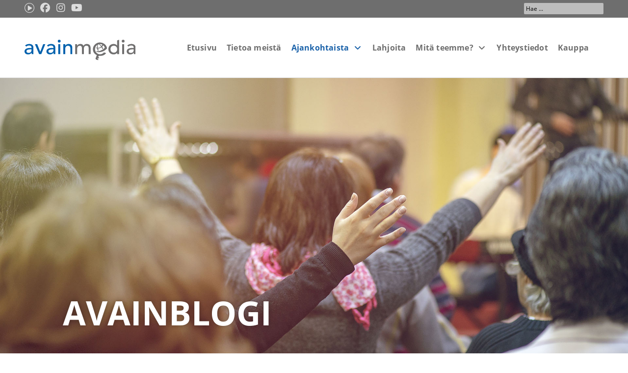

--- FILE ---
content_type: text/css
request_url: https://avainmedia.org/wp-content/uploads/elementor/css/post-136999.css?ver=1768937048
body_size: 1837
content:
.elementor-136999 .elementor-element.elementor-element-7778966f > .elementor-container > .elementor-column > .elementor-widget-wrap{align-content:flex-end;align-items:flex-end;}.elementor-136999 .elementor-element.elementor-element-7778966f:not(.elementor-motion-effects-element-type-background), .elementor-136999 .elementor-element.elementor-element-7778966f > .elementor-motion-effects-container > .elementor-motion-effects-layer{background-color:#F3F3F3;background-image:url("https://avainmedia.org/wp-content/uploads/2023/02/Arabit_konferenssi_symbolikuva.jpg");background-position:center center;background-size:cover;}.elementor-136999 .elementor-element.elementor-element-7778966f > .elementor-container{max-width:1400px;min-height:561px;}.elementor-136999 .elementor-element.elementor-element-7778966f > .elementor-background-overlay{opacity:0.5;transition:background 0.3s, border-radius 0.3s, opacity 0.3s;}.elementor-136999 .elementor-element.elementor-element-7778966f{border-style:solid;border-width:0px 0px 10px 0px;border-color:#1961A9;transition:background 0.3s, border 0.3s, border-radius 0.3s, box-shadow 0.3s;padding:0% 10% 0% 10%;}.elementor-bc-flex-widget .elementor-136999 .elementor-element.elementor-element-7907557d.elementor-column .elementor-widget-wrap{align-items:flex-end;}.elementor-136999 .elementor-element.elementor-element-7907557d.elementor-column.elementor-element[data-element_type="column"] > .elementor-widget-wrap.elementor-element-populated{align-content:flex-end;align-items:flex-end;}.elementor-136999 .elementor-element.elementor-element-7907557d.elementor-column > .elementor-widget-wrap{justify-content:flex-start;}.elementor-136999 .elementor-element.elementor-element-7907557d > .elementor-element-populated{transition:background 0.3s, border 0.3s, border-radius 0.3s, box-shadow 0.3s;margin:0% 0% 0% 0%;--e-column-margin-right:0%;--e-column-margin-left:0%;padding:0% 0% 0% 0%;}.elementor-136999 .elementor-element.elementor-element-7907557d > .elementor-element-populated > .elementor-background-overlay{transition:background 0.3s, border-radius 0.3s, opacity 0.3s;}.elementor-136999 .elementor-element.elementor-element-7907557d{z-index:0;}.elementor-136999 .elementor-element.elementor-element-26b9c73e{--spacer-size:375px;}.elementor-widget-heading .elementor-heading-title{font-family:var( --e-global-typography-primary-font-family ), Sans-serif;font-weight:var( --e-global-typography-primary-font-weight );color:var( --e-global-color-primary );}.elementor-136999 .elementor-element.elementor-element-471afcda{width:auto;max-width:auto;align-self:flex-start;z-index:10;text-align:center;}.elementor-136999 .elementor-element.elementor-element-471afcda > .elementor-widget-container{margin:0% 0% 0% 0%;padding:0px 0px 0px 0px;border-style:none;border-radius:0px 0px 0px 0px;}.elementor-136999 .elementor-element.elementor-element-471afcda .elementor-heading-title{font-family:"open-sans", Sans-serif;font-size:68px;font-weight:600;text-transform:uppercase;text-shadow:0px 0px 10px rgba(0,0,0,0.3);color:#FFFFFF;}.elementor-136999 .elementor-element.elementor-element-7f4a02f0{transition:background 0.3s, border 0.3s, border-radius 0.3s, box-shadow 0.3s;padding:0px 0px 90px 0px;}.elementor-136999 .elementor-element.elementor-element-7f4a02f0 > .elementor-background-overlay{transition:background 0.3s, border-radius 0.3s, opacity 0.3s;}.elementor-136999 .elementor-element.elementor-element-1cd7ea9e:not(.elementor-motion-effects-element-type-background) > .elementor-widget-wrap, .elementor-136999 .elementor-element.elementor-element-1cd7ea9e > .elementor-widget-wrap > .elementor-motion-effects-container > .elementor-motion-effects-layer{background-color:#F3F3F3;}.elementor-136999 .elementor-element.elementor-element-1cd7ea9e > .elementor-element-populated, .elementor-136999 .elementor-element.elementor-element-1cd7ea9e > .elementor-element-populated > .elementor-background-overlay, .elementor-136999 .elementor-element.elementor-element-1cd7ea9e > .elementor-background-slideshow{border-radius:4px 4px 4px 4px;}.elementor-136999 .elementor-element.elementor-element-1cd7ea9e > .elementor-element-populated{transition:background 0.3s, border 0.3s, border-radius 0.3s, box-shadow 0.3s;margin:0px 0px 0px 0px;--e-column-margin-right:0px;--e-column-margin-left:0px;padding:20px 20px 50px 20px;}.elementor-136999 .elementor-element.elementor-element-1cd7ea9e > .elementor-element-populated > .elementor-background-overlay{transition:background 0.3s, border-radius 0.3s, opacity 0.3s;}.elementor-widget-jet-smart-filters-date-period .apply-filters__button, .elementor-widget-jet-smart-filters-date-period .jet-filter-items-dropdown__apply-button{font-family:var( --e-global-typography-primary-font-family ), Sans-serif;font-weight:var( --e-global-typography-primary-font-weight );}.elementor-136999 .elementor-element.elementor-element-208b956c{width:auto;max-width:auto;}.elementor-136999 .elementor-element.elementor-element-208b956c > .elementor-widget-container{margin:0px 20px 10px 0px;}.elementor-136999 .elementor-element.elementor-element-208b956c .jet-date-period__wrapper{justify-content:flex-start;}.elementor-136999 .elementor-element.elementor-element-208b956c .jet-date-period__prev{margin-right:5px;}.elementor-136999 .elementor-element.elementor-element-208b956c .jet-date-period__next{margin-left:5px;}.rtl .elementor-136999 .elementor-element.elementor-element-208b956c .jet-date-period__prev{margin-left:5px;margin-right:0;}.rtl .elementor-136999 .elementor-element.elementor-element-208b956c .jet-date-period__next{margin-right:5px;margin-left:0;}#datepickers-container .jet-date-period-208b956c{margin-top:10px;margin-left:0px;width:300px;}.elementor-widget-jet-smart-filters-select .apply-filters__button, .elementor-widget-jet-smart-filters-select .jet-filter-items-dropdown__apply-button{font-family:var( --e-global-typography-primary-font-family ), Sans-serif;font-weight:var( --e-global-typography-primary-font-weight );}.elementor-136999 .elementor-element.elementor-element-e6791b3 .jet-smart-filters-select.jet-filter{display:block;}.elementor-136999 .elementor-element.elementor-element-e6791b3 .jet-smart-filters-hierarchy.jet-filter .jet-select{display:block;}.elementor-136999 .elementor-element.elementor-element-e6791b3 .jet-filters-group{display:flex;flex-direction:column;margin-top:calc(-12px/2);margin-bottom:calc(-12px/2);}.elementor-136999 .elementor-element.elementor-element-e6791b3{width:auto;max-width:auto;}.elementor-136999 .elementor-element.elementor-element-e6791b3 > .elementor-widget-container{margin:0px 20px 10px 0px;padding:0px 0px 0px 0px;}.elementor-136999 .elementor-element.elementor-element-e6791b3 .jet-smart-filters-select.jet-filter .jet-select{max-width:139px;flex-basis:139px;}.elementor-136999 .elementor-element.elementor-element-e6791b3 .jet-smart-filters-hierarchy.jet-filter .jet-select__control{max-width:139px;flex-basis:139px;}.elementor-136999 .elementor-element.elementor-element-e6791b3 .jet-select__control{font-family:"open-sans", Sans-serif;font-size:14px;background-color:#02010100;border-style:solid;border-width:1px 1px 1px 1px;border-color:#D5D5D5;border-radius:4px 4px 4px 4px;padding:7px 7px 7px 7px;}.elementor-136999 .elementor-element.elementor-element-e6791b3 .jet-filter-label{font-family:"open-sans", Sans-serif;font-size:14px;padding:0px 0px 0px 0px;margin:0px 0px 0px 0px;}.elementor-136999 .elementor-element.elementor-element-e6791b3 .apply-filters__button, .elementor-136999 .elementor-element.elementor-element-e6791b3 .jet-filter-items-dropdown__apply-button{font-family:"open-sans", Sans-serif;font-size:14px;font-weight:600;}.elementor-136999 .elementor-element.elementor-element-e6791b3 .apply-filters__button{padding:0px 0px 0px 0px;margin:0px 0px 0px 0px;}.elementor-136999 .elementor-element.elementor-element-e6791b3 .jet-filter-items-dropdown__apply-button{padding:0px 0px 0px 0px;}.elementor-136999 .elementor-element.elementor-element-e6791b3 .jet-filters-group .jet-filter{margin-top:calc(12px/2);margin-bottom:calc(12px/2);}.elementor-136999 .elementor-element.elementor-element-e6791b3 .jet-filter .jet-filters-group{margin-top:calc(-12px/2);margin-bottom:calc(-12px/2);}.elementor-136999 .elementor-element.elementor-element-e6791b3 .jet-filter .jet-filters-group .jet-select{margin-top:calc(12px/2);margin-bottom:calc(12px/2);}.elementor-widget-jet-smart-filters-search .jet-search-filter__submit{font-family:var( --e-global-typography-primary-font-family ), Sans-serif;font-weight:var( --e-global-typography-primary-font-weight );}.elementor-136999 .elementor-element.elementor-element-16008026 .jet-search-filter{display:flex;flex-direction:column;}.elementor-136999 .elementor-element.elementor-element-16008026{width:auto;max-width:auto;}.elementor-136999 .elementor-element.elementor-element-16008026 > .elementor-widget-container{margin:0px 20px 10px 0px;padding:0px 0px 0px 0px;}.elementor-136999 .elementor-element.elementor-element-16008026 .jet-search-filter__input-wrapper{max-width:140px;}.elementor-136999 .elementor-element.elementor-element-16008026 .jet-search-filter__input{font-family:"open-sans", Sans-serif;font-size:14px;color:#000000;background-color:#F5F5F5;border-style:solid;border-width:1px 1px 1px 1px;border-color:#D5D5D5;border-radius:4px 4px 4px 4px;padding:7px 7px 7px 7px;}.elementor-136999 .elementor-element.elementor-element-16008026 .jet-search-filter__input::placeholder{color:#000000;}.elementor-136999 .elementor-element.elementor-element-16008026 .jet-search-filter__input:-ms-input-placeholder{color:#000000;}.elementor-136999 .elementor-element.elementor-element-16008026 .jet-search-filter__input::-ms-input-placeholder{color:#000000;}.elementor-136999 .elementor-element.elementor-element-16008026 .jet-search-filter__input-clear{color:#000000;}.elementor-136999 .elementor-element.elementor-element-16008026 .jet-search-filter__input-loading{color:#000000;}.elementor-136999 .elementor-element.elementor-element-16008026 .jet-search-filter__submit{padding:0px 0px 0px 0px;margin:0px 0px 0px 0px;}.elementor-136999 .elementor-element.elementor-element-16008026 .jet-filter-label{padding:0px 0px 0px 0px;margin:0px 0px 0px 0px;}.elementor-widget-jet-smart-filters-color-image .jet-filter-items-moreless__toggle{font-family:var( --e-global-typography-primary-font-family ), Sans-serif;font-weight:var( --e-global-typography-primary-font-weight );}.elementor-widget-jet-smart-filters-color-image .apply-filters__button, .elementor-widget-jet-smart-filters-color-image .jet-filter-items-dropdown__apply-button{font-family:var( --e-global-typography-primary-font-family ), Sans-serif;font-weight:var( --e-global-typography-primary-font-weight );}.elementor-136999 .elementor-element.elementor-element-1a553815 .jet-color-image-list__row{display:inline-block;margin-right:calc(10px/2);margin-left:calc(10px/2);margin-bottom:5px;}.elementor-136999 .elementor-element.elementor-element-1a553815 .jet-color-image-list-wrapper{margin-left:calc(-10px/2);margin-right:calc(-10px/2);}.elementor-136999 .elementor-element.elementor-element-1a553815 .jet-color-image-list__label{font-family:"open-sans", Sans-serif;font-size:13px;}.elementor-136999 .elementor-element.elementor-element-1a553815 .jet-color-image-list__button{color:#000000;background-color:#DEDEDE;padding:0px 9px 0px 2px;border-radius:3px 3px 3px 3px;}.elementor-136999 .elementor-element.elementor-element-1a553815 .jet-color-image-list__input:checked ~ .jet-color-image-list__button{color:#FFFFFF;background-color:#1961A9;}.elementor-136999 .elementor-element.elementor-element-1a553815 .jet-color-image-list__decorator .jet-color-image-list__color{width:0px;height:0px;}.elementor-136999 .elementor-element.elementor-element-1a553815 .jet-color-image-list__decorator .jet-color-image-list__image{width:0px;}.elementor-136999 .elementor-element.elementor-element-1a553815 .jet-color-image-list__decorator{margin-right:5px;}.rtl .elementor-136999 .elementor-element.elementor-element-1a553815 .jet-color-image-list__decorator{margin-left:5px;}.elementor-136999 .elementor-element.elementor-element-1a553815 .jet-filter-label{font-family:"open-sans", Sans-serif;font-size:14px;color:#B05555;}.elementor-136999 .elementor-element.elementor-element-1a553815 .jet-filters-counter{padding-left:5px;}.rtl .elementor-136999 .elementor-element.elementor-element-1a553815 .jet-filters-counter{padding-right:5px;}.elementor-136999 .elementor-element.elementor-element-1a553815 .jet-filter+.jet-filter{margin-top:10px;}.elementor-136999 .elementor-element.elementor-element-1a553815 .jet-select[data-hierarchical="1"] + .jet-select[data-hierarchical="1"]{margin-top:10px;}.elementor-widget-jet-smart-filters-remove-filters .jet-remove-all-filters__button{font-family:var( --e-global-typography-primary-font-family ), Sans-serif;font-weight:var( --e-global-typography-primary-font-weight );}.elementor-136999 .elementor-element.elementor-element-1da01749{width:auto;max-width:auto;}.elementor-136999 .elementor-element.elementor-element-1da01749 > .elementor-widget-container{margin:3px 0px 5px 0px;}.elementor-136999 .elementor-element.elementor-element-1da01749 .jet-remove-all-filters__button{font-family:"open-sans", Sans-serif;font-size:13px;font-weight:400;border-radius:4px 4px 4px 4px;padding:10px 10px 10px 10px;}.elementor-136999 .elementor-element.elementor-element-7d06374 > .elementor-widget-container > .jet-listing-grid > .jet-listing-grid__items, .elementor-136999 .elementor-element.elementor-element-7d06374 > .jet-listing-grid > .jet-listing-grid__items{--columns:4;}.elementor-136999 .elementor-element.elementor-element-7d06374 > .elementor-widget-container{padding:0px 0px 0px 0px;}.elementor-136999 .elementor-element.elementor-element-20b75231 .jet-filters-pagination__link{background-color:#F6F6F6;padding:2px 10px 2px 10px;border-radius:4px 4px 4px 4px;}.elementor-136999 .elementor-element.elementor-element-20b75231 .jet-filters-pagination__dots{background-color:#F6F6F6;padding:2px 10px 2px 10px;border-radius:4px 4px 4px 4px;}.elementor-136999 .elementor-element.elementor-element-20b75231 .jet-filters-pagination__current .jet-filters-pagination__link{background-color:#D5D5D5;}.elementor-136999 .elementor-element.elementor-element-20b75231 .jet-filters-pagination{column-gap:6px;row-gap:6px;justify-content:center;}.elementor-136999 .elementor-element.elementor-element-20b75231 .jet-filters-pagination__load-more{order:initial;}@media(max-width:1024px){.elementor-136999 .elementor-element.elementor-element-7778966f > .elementor-container{min-height:366px;}.elementor-136999 .elementor-element.elementor-element-26b9c73e{--spacer-size:225px;}.elementor-136999 .elementor-element.elementor-element-471afcda{text-align:start;}.elementor-136999 .elementor-element.elementor-element-471afcda .elementor-heading-title{font-size:60px;}}@media(max-width:767px){.elementor-136999 .elementor-element.elementor-element-471afcda .elementor-heading-title{font-size:42px;}.elementor-136999 .elementor-element.elementor-element-7f4a02f0{margin-top:0px;margin-bottom:0px;}.elementor-136999 .elementor-element.elementor-element-1cd7ea9e > .elementor-element-populated{margin:0px 0px -58px 0px;--e-column-margin-right:0px;--e-column-margin-left:0px;padding:20px 10px 20px 10px;}}/* Start custom CSS for jet-smart-filters-color-image, class: .elementor-element-1a553815 */.jet-color-image-list__decorator {
  visibility: hidden;
}/* End custom CSS */

--- FILE ---
content_type: text/css
request_url: https://avainmedia.org/wp-content/uploads/elementor/css/post-150615.css?ver=1768937048
body_size: 364
content:
.elementor-150615 .elementor-element.elementor-element-0722a1b > .elementor-element-populated{padding:0px 0px 0px 0px;}.elementor-widget-image .widget-image-caption{color:var( --e-global-color-text );font-family:var( --e-global-typography-text-font-family ), Sans-serif;font-weight:var( --e-global-typography-text-font-weight );}.elementor-150615 .elementor-element.elementor-element-c2f318b{text-align:start;}.elementor-150615 .elementor-element.elementor-element-c2f318b img{max-width:100%;height:170px;object-fit:cover;object-position:center center;}.elementor-widget-heading .elementor-heading-title{font-family:var( --e-global-typography-primary-font-family ), Sans-serif;font-weight:var( --e-global-typography-primary-font-weight );color:var( --e-global-color-primary );}.elementor-150615 .elementor-element.elementor-element-6005483 .elementor-heading-title{font-family:"open-sans", Sans-serif;font-size:14px;font-weight:600;color:#000000;}.elementor-widget-text-editor{font-family:var( --e-global-typography-text-font-family ), Sans-serif;font-weight:var( --e-global-typography-text-font-weight );color:var( --e-global-color-text );}.elementor-widget-text-editor.elementor-drop-cap-view-stacked .elementor-drop-cap{background-color:var( --e-global-color-primary );}.elementor-widget-text-editor.elementor-drop-cap-view-framed .elementor-drop-cap, .elementor-widget-text-editor.elementor-drop-cap-view-default .elementor-drop-cap{color:var( --e-global-color-primary );border-color:var( --e-global-color-primary );}.elementor-150615 .elementor-element.elementor-element-14e5730{width:auto;max-width:auto;font-family:"open-sans", Sans-serif;font-size:12px;font-weight:400;color:#ADADAD;}.elementor-150615 .elementor-element.elementor-element-14e5730 > .elementor-widget-container{margin:-22px 6px 0px 0px;}.elementor-150615 .elementor-element.elementor-element-70acb8e{width:auto;max-width:auto;font-family:"open-sans", Sans-serif;font-size:12px;font-weight:400;color:#ADADAD;}.elementor-150615 .elementor-element.elementor-element-70acb8e > .elementor-widget-container{margin:-22px 6px 0px 0px;}.elementor-150615 .elementor-element.elementor-element-dd3ff4f{width:auto;max-width:auto;font-family:"open-sans", Sans-serif;font-size:12px;font-weight:400;color:#ADADAD;}.elementor-150615 .elementor-element.elementor-element-dd3ff4f > .elementor-widget-container{margin:-22px 6px 0px 0px;}.elementor-150615 .elementor-element.elementor-element-5684f46 > .elementor-widget-container{margin:-15px 0px 0px 0px;}.elementor-150615 .elementor-element.elementor-element-5684f46{font-family:"open-sans", Sans-serif;font-size:13px;font-weight:400;line-height:18px;}

--- FILE ---
content_type: image/svg+xml
request_url: https://avainmedia.org/wp-content/uploads/2022/04/avainmediaW.svg
body_size: 3245
content:
<?xml version="1.0" encoding="UTF-8"?> <svg xmlns="http://www.w3.org/2000/svg" id="Layer_1" data-name="Layer 1" viewBox="0 0 246.5 46.41"><defs><style>.cls-1{fill:#fff;fill-rule:evenodd;}</style></defs><g id="Foreground"><path class="cls-1" d="M172.67,11.09a11.09,11.09,0,0,0-5.24-1.28,11.38,11.38,0,0,0-1.31.08A15.31,15.31,0,0,1,171,14.27,10.89,10.89,0,0,0,172.67,11.09Zm-8.75-.68-.28.11c-.87.39-1.6,3.68-.94,7.91a11.22,11.22,0,0,0,3.89-.72,9.63,9.63,0,0,0,3.32-2.07C167.51,12,164.77,10.11,163.92,10.41Zm-12.26,11a15.8,15.8,0,0,1,31.4-1.92c-3.93,5.36-10.94,8.78-18.09,8.82-5,0-6.06-2.15-6.13-2.52a20.52,20.52,0,0,0,9.43-.81,21.55,21.55,0,0,0,9.9-6.87,12.76,12.76,0,0,0-3.38-5.52,13.52,13.52,0,0,1-2.56,3.32,22.38,22.38,0,0,1,2.09,4,2.63,2.63,0,0,1-1.73,1.32,24.35,24.35,0,0,0-1.76-4.1,15.46,15.46,0,0,1-3.71,2,12.21,12.21,0,0,1-4.1.77,22.87,22.87,0,0,0,1.48,4.41,2.57,2.57,0,0,1-2.16.25,23.34,23.34,0,0,1-1.2-4.79,6.55,6.55,0,0,1-3-1.16,1.06,1.06,0,0,1,.36-.91,18.85,18.85,0,0,0,2.47.58,14.69,14.69,0,0,1,.77-6.8,11.73,11.73,0,0,0-5.3,9.93c0,6.42,4.93,11.62,11,11.62a11.48,11.48,0,0,0,8.73-4.21l4.9,1.48c-3.22,4.81-8.43,6.41-13.64,6.41a16.92,16.92,0,0,1-2.75-.23l-1.14,3a7.52,7.52,0,0,1,2.05,1.44l-.6,1.67c-1.46-.53-2.48-.81-2.83.11-.43,1.13.63,1.54,2,2l-.57,1.71a7.71,7.71,0,0,1-6.28-2.94l3-8.43a15.22,15.22,0,0,1-8.65-13.61Z"></path><path class="cls-1" d="M198.11,29.32c4.59,0,7.45-3.29,7.45-7.88s-2.86-7.87-7.45-7.87-7.44,3.29-7.44,7.87S193.53,29.32,198.11,29.32ZM209.85,0V32.76h-4.26V29.51a10,10,0,0,1-8,3.82c-7,0-11.5-5.2-11.5-11.89s4.5-11.88,11.5-11.88a9.46,9.46,0,0,1,7.87,3.82l.1-11.81ZM242.3,21.87v1.44c0,3-1.67,6.58-6.44,6.58-3,0-4.87-1.1-4.87-3.67,0-3.63,5-4.35,9-4.35Zm-11.83-6.3C232,14.38,233.62,13,236.91,13c3.67,0,5.39,2.43,5.39,4.77v.94h-3.15c-6.87,0-12.45,2-12.45,7.83,0,4.39,3.62,6.78,7.82,6.78,3.44,0,6-1.1,7.93-4,.09,1.14.14,2.29.23,3.44h3.82a35.33,35.33,0,0,1-.19-4.11V17.1c0-3.91-2.77-7.54-9.45-7.54a13.36,13.36,0,0,0-9,3.34ZM215.67,3.15A3.15,3.15,0,1,0,218.82,0h0a3.19,3.19,0,0,0-3.15,3.15Zm1,29.61H221V10.13h-4.29Zm-104.21,0h4.29V21c0-5.1,2.77-7.44,5.87-7.44,4.16,0,4.78,3,4.78,7.35V32.76h4.29V20.39c0-4,1.62-6.82,5.78-6.82s4.87,3.15,4.87,6.59v12.6h4.29V19.58c0-5.06-1.62-10-8.59-10a8.16,8.16,0,0,0-7.16,4.2,7.33,7.33,0,0,0-7.06-4.2c-4.06,0-6.83,2.77-7.26,4.1l-.09-3.53h-4Z"></path><path class="cls-1" d="M85.93,32.76h4.3V21.11c0-5.25,2.72-7.54,6.3-7.54,2.72,0,5.15,1.57,5.15,5.82V32.76H106V18.2c0-6-3.82-8.64-8.21-8.64-3.48,0-6.35,1.67-7.44,4.06l-.1-3.49h-4.3ZM73.81,3.15A3.15,3.15,0,1,0,77,0,3.15,3.15,0,0,0,73.81,3.15Zm1,29.61H79.1V10.13H74.81ZM64.23,21.87v1.44c0,3-1.67,6.58-6.44,6.58-3,0-4.87-1.1-4.87-3.67,0-3.63,5-4.35,9-4.35Zm-11.84-6.3C54,14.38,55.55,13,58.84,13c3.67,0,5.39,2.43,5.39,4.77v.94H61.08c-6.87,0-12.49,2-12.49,7.84,0,4.39,3.63,6.78,7.83,6.78,3.44,0,6-1.1,7.93-4,.09,1.14.14,2.29.23,3.44H68.4a35.33,35.33,0,0,1-.19-4.11V17.1c0-3.91-2.77-7.54-9.45-7.54a13.36,13.36,0,0,0-9,3.34Zm-20,17.19h4.72L46,10.13H41.37L34.88,27.46,28.1,10.13h-5ZM15.59,21.87v1.44c0,3-1.67,6.58-6.44,6.58-3,0-4.87-1.1-4.87-3.67,0-3.63,5-4.35,9-4.35ZM3.76,15.57C5.33,14.38,6.91,13,10.2,13c3.67,0,5.39,2.43,5.39,4.77v.94H12.45C5.59,18.71,0,20.71,0,26.55c0,4.39,3.62,6.78,7.82,6.78,3.44,0,6-1.1,7.93-4,.09,1.14.14,2.29.24,3.44H19.8a35.42,35.42,0,0,1-.21-4.12V17.1c0-3.91-2.77-7.54-9.45-7.54a13.36,13.36,0,0,0-9,3.34Z"></path></g></svg> 